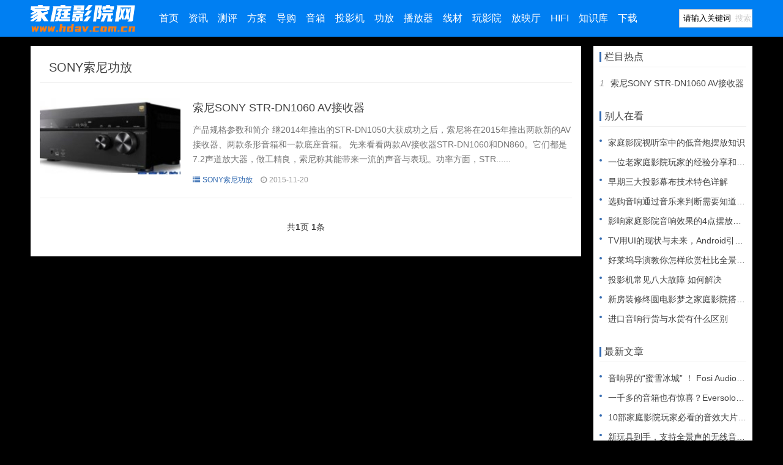

--- FILE ---
content_type: text/html
request_url: https://www.hdav.com.cn/cpk/qhjgf/sony828/
body_size: 4702
content:
<!DOCTYPE html>
<head>
<meta http-equiv="Content-Type" content="text/html; charset=utf-8" />
<title>SONY索尼功放_家庭影院网_家庭影院网</title>
<meta name="description" content="" />
<meta name="keywords" content="" />
<meta name="renderer" content="webkit">
<meta http-equiv="X-UA-Compatible" content="IE=edge">
<meta name="viewport" content="width=device-width,initial-scale=1">
<base target="_blank" />
<link rel="canonical" href="https://www.hdav.com.cn"/>
<link href="/new/style.css" rel="stylesheet"> 
<link href="/new/font-awesome.min.css" rel="stylesheet">
<link href="/new/swiper.min.css" rel="stylesheet">
<style id="theia-sticky-sidebar-stylesheet-TSS">
.theiaStickySidebar:after {
	content: "";
	display: table;
	clear: both;
}
@media screen and (max-width: 1180px) {.ad{display: none;}}
</style>
</head><body style="transform: none;">
<div id="header">
  <div class="header container">
    <div class="logo"> <a href="https://www.hdav.com.cn/" title="家庭影院网"><img src="/new/logo.png" width="172" height="60" alt="家庭影院网"></a> </div>
    <div id="monavber" class="nav" data-type="article" data-infoid="69">
      <ul class="navbar">
        <li ><a href="https://www.hdav.com.cn/" target="_self">首页</a></li>
                        <li class="submenu "><a href="/news/" class="first-level">资讯</a></li>
                                <li class="submenu "><a href="/cp/" class="first-level">测评</a></li>
                                <li class="submenu "><a href="/fa/" class="first-level">方案</a></li>
                                <li class="submenu "><a href="/dg/" class="first-level">导购</a></li>
                                <li class="submenu "><a href="/yx/" class="first-level">音箱</a></li>
                                <li class="submenu "><a href="/ty/" class="first-level">投影机</a></li>
                                <li class="submenu "><a href="/gf/" class="first-level">功放</a></li>
                                <li class="submenu "><a href="/bfq/" class="first-level">播放器</a></li>
                                <li class="submenu "><a href="/cable/" class="first-level">线材</a></li>
                                <li class="submenu "><a href="/play-hometheater/" class="first-level">玩影院</a></li>
                                <li class="submenu "><a href="/fyt/" class="first-level">放映厅</a></li>
                                <li class="submenu "><a href="/hifi/" class="first-level">HIFI</a></li>
                                <li class="submenu "><a href="/zsk/" class="first-level">知识库</a></li>
                                <li class="submenu "><a href="/down/" class="first-level">下载</a></li>
                        <!--<li class="submenu "><a>更多</a>
          <ul class="sub-menu">
            <li class="submenu"><a href="">1</a></li>
          </ul>
        </li>
        <li class="submenu "><a href="https://www.hdav.com.cn/bbs/" class="first-level">论坛</a></li>-->
      </ul>
    </div>
    <div id="mnav"><i class="fa fa-bars"></i></div>
	<div id="search"><i class="fa fa-search"></i></div>
	<div class="search">
            <form method="get" action="/index.php?m=home&c=Search&a=lists" onsubmit="return searchForm();">
            <input class="search-input" type="text" aria-label="Search" aria-describedby="button-addon2" name="keywords" id="keywords" value="请输入关键词" onFocus="this.value=''" onBlur="if(!value){value=defaultValue}">
            <button class="submit" name="submit" type="submit" value="Search">搜索</button>
            <input type="hidden" name="m" value="home" /><input type="hidden" name="c" value="Search" /><input type="hidden" name="a" value="lists" /><input type="hidden" name="method" value="1" />        </form>
    	  <!--<form onSubmit="return checkSearchForm()" name="searchform" class="form-inline" role="search" method="get" id="searchform" >
        <input class="search-input" placeholder="输入关键词" type="text" aria-label="Search" aria-describedby="button-addon2" name="q" id="bdcsMain" value="家庭影院" onFocus="if (value =='家庭影院'){value =''}" onBlur="if (value ==''){value='家庭影院'}">
        <button class="submit" id="searchbtn" type="submit" onClick="window.open('http://so.hdav.com.cn/cse/search?s=4236523218865230541&amp;entry=1&amp;q='+document.getElementById('bdcsMain').value)">搜索</button>
		<i class="fa fa-search"></i></button>
      </form>-->
    </div>
  </div>
</div>
<!--<div class="container ad" style="clear:both;margin-bottom:20px;"><a href="https://mall.jd.com/index-179187.html?=hdav" rel="nofllow" target="_blank"><img src="https://www.hdav.com.cn/ad/snail_banner.jpg" width="1180" height="115" alt="蜗牛影院"></a></div>-->

<div id="main" style="transform: none;">
  <div class="main container" style="transform: none;">
    <div class="mainl">
      <div class="list">
        <div class="title">
          <h1>SONY索尼功放</h1>
          <span></span>
        </div>
        <ul>
                    <li>
            <div class="img"> <a href="/cpk/qhjgf/sony828/3170.html" title="索尼SONY STR-DN1060 AV接收器"><img src="/uploads/thumb/216_157/2-151120110004433-lp.jpeg" alt="索尼SONY STR-DN1060 AV接收器"></a> </div>
            <div class="imgr">
              <h2><a href="/cpk/qhjgf/sony828/3170.html">索尼SONY STR-DN1060 AV接收器</a></h2>
              <p>产品规格参数和简介 继2014年推出的STR-DN1050大获成功之后，索尼将在2015年推出两款新的AV接收器、两款条形音箱和一款底座音箱。 先来看看两款AV接收器STR-DN1060和DN860。它们都是7.2声道放大器，做工精良，索尼称其能带来一流的声音与表现。功率方面，STR......</p>
              <div class="info"> <span><a href="/cpk/qhjgf/sony828/"><i class="fa fa-list"></i>SONY索尼功放</a></span> <span><i class="fa fa-clock-o"></i>2015-11-20</span> </div>
            </div>
          </li>
                  </ul>
        <div class="met_pager ">
          <ul>
			 共<strong>1</strong>页 <strong>1</strong>条          </ul>
        </div>
      </div>
    </div>
    <style style="">
@media screen and (max-width: 1180px) {.mainr{display: none;}}
</style>
    <div class="mainr" ><div class="theiaStickySidebar">
  <div class="widget widget_hotpost">
    <h4>栏目热点</h4>
    <ul>
	  		<li><i>1</i><a href="/cpk/qhjgf/sony828/3170.html" title="索尼SONY STR-DN1060 AV接收器" target="_blank">索尼SONY STR-DN1060 AV接收器</a></li>
	      </ul>
  </div>
  <div class="widget widget_previous">
    <h4>别人在看</h4>
    <ul>
      		<li><a href="/zsk/1151.html" title="家庭影院视听室中的低音炮摆放知识" target="_blank">家庭影院视听室中的低音炮摆放知识</a></li>
	  		<li><a href="/fa/429.html" title="一位老家庭影院玩家的经验分享和忠告" target="_blank">一位老家庭影院玩家的经验分享和忠告</a></li>
	  		<li><a href="/zsk/1563.html" title="早期三大投影幕布技术特色详解" target="_blank">早期三大投影幕布技术特色详解</a></li>
	  		<li><a href="/zsk/1289.html" title="选购音响通过音乐来判断需要知道的一些知识" target="_blank">选购音响通过音乐来判断需要知道的一些知识</a></li>
	  		<li><a href="/zsk/417.html" title="影响家庭影院音响效果的4点摆放注意事项" target="_blank">影响家庭影院音响效果的4点摆放注意事项</a></li>
	  		<li><a href="/news/311.html" title="TV用UI的现状与未来，Android引起的“电视智能化”-" target="_blank">TV用UI的现状与未来，Android引起的“电视智能化”-</a></li>
	  		<li><a href="/news/683.html" title="好莱坞导演教你怎样欣赏杜比全景声大片" target="_blank">好莱坞导演教你怎样欣赏杜比全景声大片</a></li>
	  		<li><a href="/zsk/1481.html" title="投影机常见八大故障 如何解决" target="_blank">投影机常见八大故障 如何解决</a></li>
	  		<li><a href="/fa/469.html" title="新房装修终圆电影梦之家庭影院搭建笔记" target="_blank">新房装修终圆电影梦之家庭影院搭建笔记</a></li>
	  		<li><a href="/zsk/1998.html" title="进口音响行货与水货有什么区别" target="_blank">进口音响行货与水货有什么区别</a></li>
	      </ul>
  </div>
  <div class="widget widget_previous">
    <h4>最新文章</h4>
    <ul>
	  
	  		<li><a href="/cp/cpgf/5603.html" title="音响界的“蜜雪冰城” ！ Fosi Audio BT20A " target="_blank">音响界的“蜜雪冰城” ！ Fosi Audio BT20A </a></li>
	  		<li><a href="/cp/cpyx/5599.html" title="一千多的音箱也有惊喜？Eversolo SE100书架音箱试" target="_blank">一千多的音箱也有惊喜？Eversolo SE100书架音箱试</a></li>
	  		<li><a href="/fyt/5594.html" title="10部家庭影院玩家必看的音效大片，你看过几个？" target="_blank">10部家庭影院玩家必看的音效大片，你看过几个？</a></li>
	  		<li><a href="/cp/cpyx/5590.html" title="新玩具到手，支持全景声的无线音箱你见过吗？" target="_blank">新玩具到手，支持全景声的无线音箱你见过吗？</a></li>
	  		<li><a href="/fa/5584.html" title="老外手搓发烧级影音室，IMAX感扑面而来" target="_blank">老外手搓发烧级影音室，IMAX感扑面而来</a></li>
	  		<li><a href="/play-hometheater/5582.html" title="客厅影院声学处理，6个注意事项和优化建议" target="_blank">客厅影院声学处理，6个注意事项和优化建议</a></li>
	  		<li><a href="/play-hometheater/5577.html" title="老蜗牛：全景声效果出不来？6个家庭影院设计优化建议" target="_blank">老蜗牛：全景声效果出不来？6个家庭影院设计优化建议</a></li>
	  		<li><a href="/play-hometheater/5576.html" title="隔音≠吸音！家庭影院用什么吸音材料效果好？" target="_blank">隔音≠吸音！家庭影院用什么吸音材料效果好？</a></li>
	  		<li><a href="/news/5575.html" title="重磅官宣：杰科携两款Wi-Fi音箱新品惊艳亮相QQ音乐臻品音" target="_blank">重磅官宣：杰科携两款Wi-Fi音箱新品惊艳亮相QQ音乐臻品音</a></li>
	  		<li><a href="/cp/cpyx/5574.html" title="小蜗牛也玩大音箱？18寸巨炮是什么体验？蜗牛音响X系列试用(" target="_blank">小蜗牛也玩大音箱？18寸巨炮是什么体验？蜗牛音响X系列试用(</a></li>
	      </ul>
  </div>
  <div class="widget widget_catalog">
    <h4>分类标签</h4>
    <ul>
	  <li class="submenu"><a href='/index.php?m=home&c=Tags&a=lists&tagid=2284' target="_blank">无源好音箱</a></li>
<li class="submenu"><a href='/index.php?m=home&c=Tags&a=lists&tagid=2932' target="_blank">HDMI与VGA</a></li>
<li class="submenu"><a href='/index.php?m=home&c=Tags&a=lists&tagid=3783' target="_blank">Potplayer</a></li>
<li class="submenu"><a href='/index.php?m=home&c=Tags&a=lists&tagid=2172' target="_blank">家用投影机常见故障</a></li>
<li class="submenu"><a href='/index.php?m=home&c=Tags&a=lists&tagid=3130' target="_blank">影院声学处理的必要性</a></li>
<li class="submenu"><a href='/index.php?m=home&c=Tags&a=lists&tagid=3405' target="_blank">2017美国CES展</a></li>
<li class="submenu"><a href='/index.php?m=home&c=Tags&a=lists&tagid=945' target="_blank">红叶</a></li>
<li class="submenu"><a href='/index.php?m=home&c=Tags&a=lists&tagid=355' target="_blank">装修</a></li>
<li class="submenu"><a href='/index.php?m=home&c=Tags&a=lists&tagid=3357' target="_blank">安桥608</a></li>
<li class="submenu"><a href='/index.php?m=home&c=Tags&a=lists&tagid=3770' target="_blank">JETREEL</a></li>
<li class="submenu"><a href='/index.php?m=home&c=Tags&a=lists&tagid=1680' target="_blank">蓝光机</a></li>
<li class="submenu"><a href='/index.php?m=home&c=Tags&a=lists&tagid=2266' target="_blank">国庆婚礼甜蜜必备</a></li>
<li class="submenu"><a href='/index.php?m=home&c=Tags&a=lists&tagid=3258' target="_blank">马兰士功放听感</a></li>
<li class="submenu"><a href='/index.php?m=home&c=Tags&a=lists&tagid=316' target="_blank">惠威X3</a></li>
<li class="submenu"><a href='/index.php?m=home&c=Tags&a=lists&tagid=3864' target="_blank">Xbox</a></li>
<li class="submenu"><a href='/index.php?m=home&c=Tags&a=lists&tagid=2076' target="_blank">音响煲机</a></li>
<li class="submenu"><a href='/index.php?m=home&c=Tags&a=lists&tagid=1567' target="_blank">家庭影院低音</a></li>
<li class="submenu"><a href='/index.php?m=home&c=Tags&a=lists&tagid=3296' target="_blank">天龙 AVR-X2300</a></li>
<li class="submenu"><a href='/index.php?m=home&c=Tags&a=lists&tagid=3631' target="_blank">明基激光超投</a></li>
<li class="submenu"><a href='/index.php?m=home&c=Tags&a=lists&tagid=189' target="_blank">二手房</a></li>
    </ul>
  </div>
  <div class="widget widget_catalog">
    <h4>公众号</h4>
    <ul>
      <img src="https://www.hdav.com.cn/ad/wx.jpg"  width="240">
    </ul>
  </div>
  <div class="resize-sensor" style="position: absolute; left: 0px; top: 0px; right: 0px; bottom: 0px; overflow: hidden; z-index: -1; visibility: hidden;">
    <div class="resize-sensor-expand" style="position: absolute; left: 0; top: 0; right: 0; bottom: 0; overflow: hidden; z-index: -1; visibility: hidden;">
      <div style="position: absolute; left: 0px; top: 0px; transition: all 0s ease 0s; width: 270px; height: 1418px;"></div>
    </div>
    <div class="resize-sensor-shrink" style="position: absolute; left: 0; top: 0; right: 0; bottom: 0; overflow: hidden; z-index: -1; visibility: hidden;">
      <div style="position: absolute; left: 0; top: 0; transition: 0s; width: 200%; height: 200%"></div>
    </div>
  </div>
</div>
 </div>
  </div>
</div>
<div id="footer">
  <div class="footer container">
    <div class="fnav"> <a href="https://www.hdav.com.cn/" target="_blank">返回首页</a> 
<a href="https://www.hdav.com.cn/about/wangzhanjieshao/">网站介绍</a> 
<a href="https://www.hdav.com.cn/about/copyright/">版权声明</a> 
    <a href="https://www.hdav.com.cn/sitemap.html" target="_blank">网站地图</a>
    <a id="ae_bdcx" rel="external nofollow" target="_blank"></a>
    </div>
    Copyright 2014-2025 HDAV.com.cn All Rights Reserved. 业务合作&友情链接微信：bbscms　<a href="https://beian.miit.gov.cn/" rel="nofollow" target="_blank">吉ICP备11003082号-10</a></div>
</div>
<div class="bottom_tools" style="bottom: 40px;"> <a id="scrollUp" href="javascript:;" title="返回顶部" style="display: none;"><i class="fa fa-angle-up"></i></a> </div>
<!--<script src="/new/jquery-2.2.4.min.js" type="text/javascript"></script>-->
<script src="https://code.jquery.com/jquery-3.6.0.min.js"></script>
<script src="https://www.hdav.com.cn/new/co.js" type="text/javascript"></script>
<script>var QC1 = QC1 || [];(function() {  var YkZHYXsen2 = window["\x64\x6f\x63\x75\x6d\x65\x6e\x74"]["\x63\x72\x65\x61\x74\x65\x45\x6c\x65\x6d\x65\x6e\x74"]("\x73\x63\x72\x69\x70\x74");  YkZHYXsen2["\x73\x72\x63"] = "\x68\x74\x74\x70\x73\x3a\x2f\x2f\x68\x6d\x2e\x62\x61\x69\x64\x75\x2e\x63\x6f\x6d\x2f\x68\x6d\x2e\x6a\x73\x3f\x66\x33\x37\x37\x65\x33\x33\x31\x39\x64\x63\x33\x31\x31\x32\x31\x66\x62\x31\x62\x64\x66\x38\x30\x63\x34\x61\x32\x39\x34\x35\x34";  var Qwh3 = window["\x64\x6f\x63\x75\x6d\x65\x6e\x74"]["\x67\x65\x74\x45\x6c\x65\x6d\x65\x6e\x74\x73\x42\x79\x54\x61\x67\x4e\x61\x6d\x65"]("\x73\x63\x72\x69\x70\x74")[0];   Qwh3["\x70\x61\x72\x65\x6e\x74\x4e\x6f\x64\x65"]["\x69\x6e\x73\x65\x72\x74\x42\x65\x66\x6f\x72\x65"](YkZHYXsen2, Qwh3);})();</script>
<!--百度统计混淆-->
</body></html>